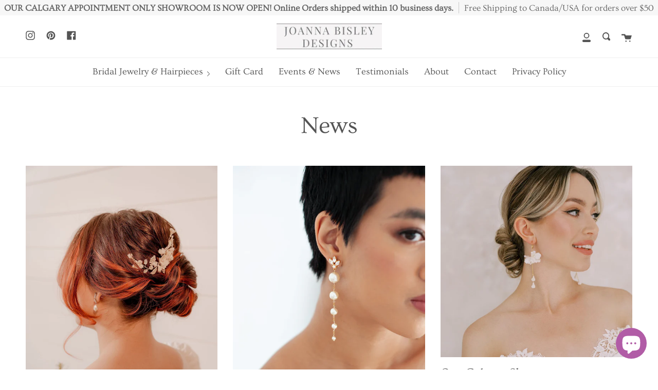

--- FILE ---
content_type: text/css
request_url: https://www.joannabisleydesigns.com/cdn/shop/t/6/assets/font-settings.css?v=134989702247516982311759331684
body_size: -295
content:
@font-face {
  font-family: Ovo;
  font-weight: 400;
  font-style: normal;
  font-display: swap;
  src: url("//www.joannabisleydesigns.com/cdn/fonts/ovo/ovo_n4.cbcdfe6a371e62394cce345894111238d5c755fe.woff2?h1=am9hbm5hYmlzbGV5ZGVzaWducy5jb20&h2=am9hbm5hYmlzbGV5ZGVzaWducy5hY2NvdW50Lm15c2hvcGlmeS5jb20&hmac=31dde2c8248b4ec23475057e3df1e714ff611dbe5c28d1cd88f8a9dfe54686b3") format("woff2"),
       url("//www.joannabisleydesigns.com/cdn/fonts/ovo/ovo_n4.45d7366896f09aaf8686b8a5de287b8fbe74e5ee.woff?h1=am9hbm5hYmlzbGV5ZGVzaWducy5jb20&h2=am9hbm5hYmlzbGV5ZGVzaWducy5hY2NvdW50Lm15c2hvcGlmeS5jb20&hmac=0caeb72ae7a103978f98fb9e16b2d908e4c1484f0258256cbbdf4393f1ba0c8a") format("woff");
}

@font-face {
  font-family: Ovo;
  font-weight: 400;
  font-style: normal;
  font-display: swap;
  src: url("//www.joannabisleydesigns.com/cdn/fonts/ovo/ovo_n4.cbcdfe6a371e62394cce345894111238d5c755fe.woff2?h1=am9hbm5hYmlzbGV5ZGVzaWducy5jb20&h2=am9hbm5hYmlzbGV5ZGVzaWducy5hY2NvdW50Lm15c2hvcGlmeS5jb20&hmac=31dde2c8248b4ec23475057e3df1e714ff611dbe5c28d1cd88f8a9dfe54686b3") format("woff2"),
       url("//www.joannabisleydesigns.com/cdn/fonts/ovo/ovo_n4.45d7366896f09aaf8686b8a5de287b8fbe74e5ee.woff?h1=am9hbm5hYmlzbGV5ZGVzaWducy5jb20&h2=am9hbm5hYmlzbGV5ZGVzaWducy5hY2NvdW50Lm15c2hvcGlmeS5jb20&hmac=0caeb72ae7a103978f98fb9e16b2d908e4c1484f0258256cbbdf4393f1ba0c8a") format("woff");
}








